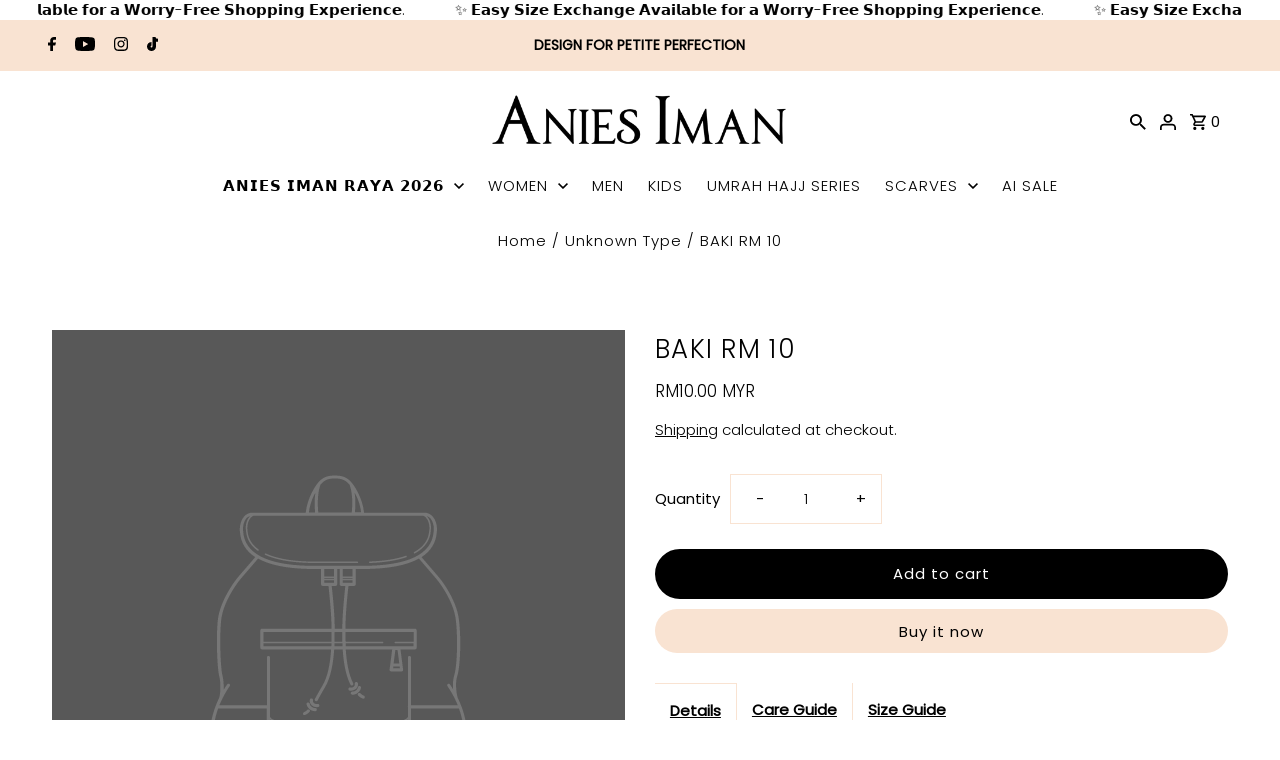

--- FILE ---
content_type: text/css
request_url: https://cdn.shopify.com/extensions/4f034a2e-9581-437e-8f39-448c44c02301/simple-marquee-7/assets/app.css
body_size: -157
content:
.marquee {
    position: relative;
    display: flex;
    height: 40px;
    align-items: center;
    overflow: hidden;
    white-space: nowrap;
  }

.marquee-inner {
    position: absolute;
    display: grid;
    grid-template-columns: 1fr 1fr;
    animation: marquee linear infinite;
}

.marquee-inner > div {
    display: flex;
}

.marquee--stopOnHover:hover .marquee-inner {
    animation-play-state: paused;
}

@keyframes marquee {
    0% {
        transform: translateX(0);
    }
    100% {
        transform: translateX(-50%);
    }
}
